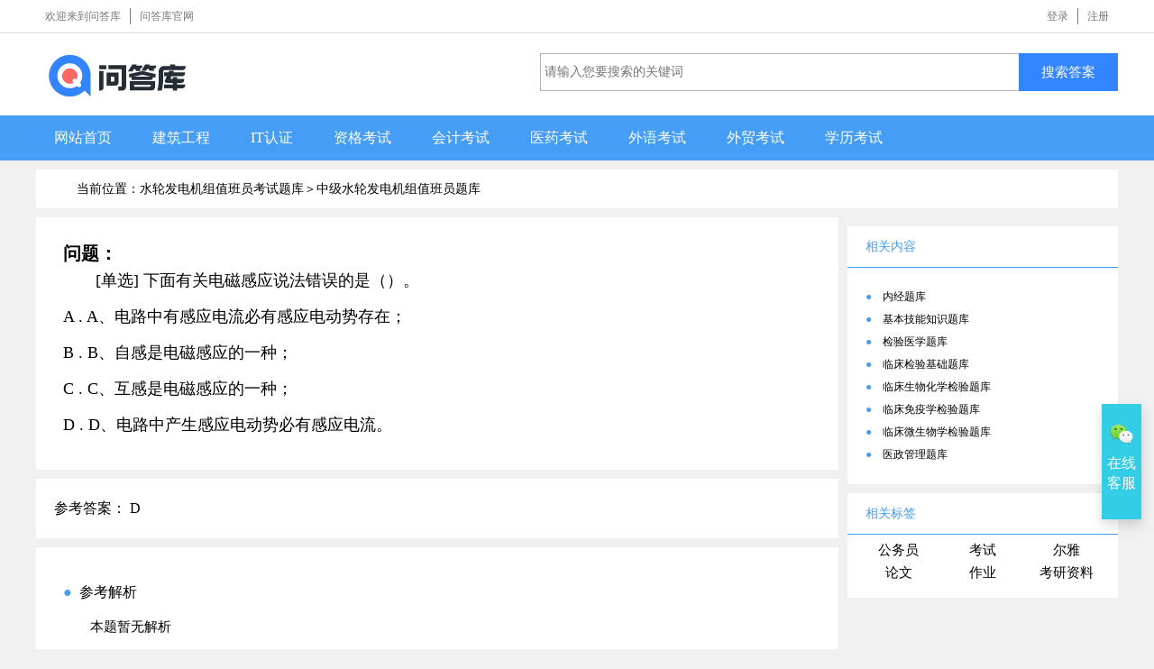

--- FILE ---
content_type: text/html; charset=UTF-8
request_url: https://www.asklib.com/view/793867c756e0.html
body_size: 4051
content:
<!DOCTYPE html>
<html lang="zh">
<head>
<meta http-equiv="Content-Type" content="text/html; charset=UTF-8">
  <title>下面有关电磁感应说法错误的是（）。 - 问答库</title>
  <meta name="keywords" content="中级水轮发电机组值班员题库,水轮发电机组值班员考试题库-问答库">
  <meta name="description" content="下面有关电磁感应说法错误的是（）。">
  <meta name="applicable-device" content="pc">
<link rel="shortcut icon" sizes="any" mask href="/favicon.svg">
<link rel="icon" href="https://assets.asklib.com/asset/pc/images/favicon.ico" type="image/x-icon">
<link rel="stylesheet" href="https://assets.asklib.com/asset/pc/css/style.css?0.16">
<link rel="stylesheet" href="https://assets.asklib.com/asset/pc/css/page_css.css?0.12">
<link rel="alternate" media="only screen and (max-width: 840px)" href="https://m.asklib.com/view/793867c756e0.html">

<script src="//apps.bdimg.com/libs/jquery/1.9.1/jquery.min.js"></script>
<!-- https://assets.asklib.com/asset/pc/js/jquery.min.js -->
<script type="text/javascript" src="https://assets.asklib.com/asset/pc/js/common.js?0.26"></script>
<script src="https://assets.asklib.com/asset/pc/layer/layer.js"></script>
<!-- https://assets.asklib.com/asset -->
</head>
<body class="list_bg">
<div class="logo" style="display:none"><img src="https://assets.asklib.com/asset/pc/images/favicon200.png"  alt="问答库logo" /></div>
<div class="top" id="userhead"><div class="navigation">
          
          <ul class="right ">
                    <li style="cursor:pointer"><a id="loginReturn" href="javascript:void(0)">登录</a></li>
            
            <li class="last " style="cursor:pointer"><a id="regist"  href="javascript:void(0)">注册</a></li>
                      
        </ul>

    <ul class="clear">
        <li>欢迎来到问答库</li>
        <li class="last "><a href="https://www.asklib.com" class="colR">问答库官网</a></li>
    </ul>

</div>
<script>
function logout(){
	layer.confirm('您确定要退出登录吗？', {
		  btn: ['确定','取消'] //按钮
		}, function(){
			$.get("/index.php?act=logout", function(result){
			    if(result.result==0){
			    	window.location.href=window.location.href+'?from=logout';
			    }
			  },"json");
		}, function(){
		  
		});
	
}
</script>
</div>
<div class="bgW">
    <div class="divcon">
        <div class="logo clear ">
            <a href="/">
                <ul class="left">
					<li title="问答库 | 回到首页">
					    <svg width="160" height="50">
		  <image xlink:href="https://assets.asklib.com/asset/pc/images/logo_w.svg" src="https://assets.asklib.com/asset/pc/images/logo_w.png" width="160" height="50"  alt="问答库logo"/>
		</svg>
					</li>
                </ul>
            </a>
            <div class="right">
                <form class="form" action="">
					<input class="search" type="text search_input" id="search_input" value="" placeholder="请输入您要搜索的关键词"">
					<button class="btn" id="search" type="button">搜索答案</button>
				</form>
            </div>
        </div>
    </div>
</div>
<div class="mb20  bg3b">
    <ul class="divcon  LH_50 F16 clear ah">
        <li id="" class="left mr5"><a href="/" class="p0-20 colW db">网站首页</a></li>
        <li id="" class="left mr5"><a href="/jianzhu/yiji.html" class="p0-20 colW db">建筑工程</a></li>
        <li id="" class="left mr5"><a href="/itrenzhen/zhichen.html" class="p0-20 colW db">IT认证</a></li>
        <li id="" class="left mr5"><a href="/zige/renli.html" class="p0-20 colW db">资格考试</a></li>
        <li id="" class="left mr5"><a href="/kuaiji/congye.html" class="p0-20 colW db">会计考试</a></li>
        <li id="" class="left mr5"><a href="/yiyao/zhiye.html" class="p0-20 colW db">医药考试</a></li>
        <li id="" class="left mr5"><a href="/waiyu/zhichen.html" class="p0-20 colW db">外语考试</a></li>
        <li id="" class="left mr5"><a href="/waimao/baoguan.html" class="p0-20 colW db">外贸考试</a></li>
        <li id="" class="left mr5"><a href="/xuelikaoshi/kaoyan.html" class="p0-20 colW db">学历考试</a></li>
        
    </ul>
</div>

    <div class="content clear">
        <div class="seotopbg zm1" style="margin-top: -10px">
            <h3 class="seotops">当前位置：水轮发电机组值班员考试题库＞<a href="/t19235/t19322.html">中级水轮发电机组值班员题库</a>
			<!-- <a href="">问答库</a>＞
			<a href="/gwy/xuandiaosheng.html">选调生
</a> -->
			</h3>
        </div>
        <div>
            <div class="listleft ">
                <div class="p30 bgW mb10">
				    <!-- 反馈功能(再添加) -->
					<!-- <div class="zwshare b-bQ clear">
					    <div class="right">
					        <div id="bdshare" class="bdshare_t bds_tools get-codes-bdshare" data="">
					            <button id="complain">反馈</button>
					        </div>
					    </div>
					</div> -->
					
					<div class="essaytitle txt_l ">
					    <p class="F20 b"><b>问题：</b></p>
						<h1 class="F18 ti2m LH_40">[单选] 下面有关电磁感应说法错误的是（）。</h1>
						<h2 class="F18 ti2m LH_40"></h2>
						<p class="F18 ml2m LH_40">A . A、电路中有感应电流必有感应电动势存在；<br />B . B、自感是电磁感应的一种；<br />C . C、互感是电磁感应的一种；<br />D . D、电路中产生感应电动势必有感应电流。<br /></p>
					</div>
<div class="right">


</div>
					<div class="clearfix"></div>
                </div>
				<div class="dnone">
					<div class="listtip">
													管钳是用来转动金属管或其他（）工件的工具。 A、方形。  B、正方形。  C、梯形。  D、圆柱形。  
													管钳是上、（）扣的工具。 A、下。  B、拉。  C、卸。  D、拽。  
													对于P型半导体来说，下列说法正确的是：（）。 A、在本征半导体中掺入微量的五价元素形成的；。  B、它的载流子是空穴；。  C、它对外呈现正电；。  D、它的多数载流子是空穴。。  
													润滑油站的操作控制：1）油温一般控制在（）之间；2）供油压力一般控制在（）之间；3）当滤油压差大于（）时应及时转换过滤器或清洗滤芯。 
													R134a 
												下面有关电磁感应说法错误的是（）。
					</div>
                </div>
                <div class="listbg">
					<div class="listtip">参考答案：
						D
		</div>
                </div>
                
                <div class="bgW p30">
					<p class="F12 LH_40"><span class="F16 "><span class="colB">●</span>&nbsp;&nbsp;参考解析</span></p>
					
					<div id="commentDiv">
					    <div style="">
					        <p class="ti2m LH_30">本题暂无解析</p>
					    </div>
					</div>
                </div>
                <div class="mb10" style="max-width:890px;overflow:hidden;">
                
		</div>
                <div class="bgW mb10 p30">
					<section class="recentArticle" data-pos="2">
				    	<h2>相关题目:</h2>
						<ul>
														<li><a target="_blank" href="https://www.asklib.com/view/32e95d264b42.html"><span>管钳是用来转动金属管或其他（）工件的工具。</span></a></li>
														<li><a target="_blank" href="https://www.asklib.com/view/cc36f82fa82a.html"><span>管钳是上、（）扣的工具。</span></a></li>
														<li><a target="_blank" href="https://www.asklib.com/view/4e3b556e4d7c.html"><span>对于P型半导体来说，下列说法正确的是：（）。</span></a></li>
														<li><a target="_blank" href="https://www.asklib.com/view/de97e90dc179.html"><span>润滑油站的操作控制：1）油温一般控制在（）之间；2）供油压力一般控制在（）之间；3）当滤油压差大于（）时应及时转换过滤器或清洗滤芯。</span></a></li>
														<li><a target="_blank" href="https://www.asklib.com/view/0c004c2f33cf.html"><span>R134a</span></a></li>
													</ul>
					</section>
                </div>
            </div>
            <div class="xiaoyun-entry-button" style="position:fixed;right:14px;bottom:20%;background-color:#459df5;width: 44px;height: 128px;box-shadow: 0 6px 12px 0 rgba(0,0,0,.15);
    background-color: #33cde5;text-align: center;">
      <a target="_blank" href="https://images.asklib.com/pc/images/asklibcom.jpg"><img class="button-background" style="width:26px;margin:20px 0 6px 0;" src="https://assets.asklib.com/asset/pc/images/wxlogo.png?a=1" alt="">
      <span style="color:#fff;font-size:16px;line-height:22px;">
        在线 客服
      </span>
      </a>
</div>			<!--右边区域-->
            <div class="listright">

    <p class="relatetitle" style="margin-top: 10px;">相关内容</p>
    <ul class="material" id="relateDiv">
<li myscore="1502">
    <span class="colB">●&nbsp;&nbsp;&nbsp;</span>
    <a href="/t44823/t44841.html" title="内经题库">内经题库</a>
</li>

<li myscore="1502">
    <span class="colB">●&nbsp;&nbsp;&nbsp;</span>
    <a href="/t11883/t44842.html" title="基本技能知识题库">基本技能知识题库</a>
</li>

<li myscore="1502">
    <span class="colB">●&nbsp;&nbsp;&nbsp;</span>
    <a href="/t44842/t44843.html" title="检验医学题库">检验医学题库</a>
</li>

<li myscore="1502">
    <span class="colB">●&nbsp;&nbsp;&nbsp;</span>
    <a href="/t44843/t44844.html" title="临床检验基础题库">临床检验基础题库</a>
</li>

<li myscore="1502">
    <span class="colB">●&nbsp;&nbsp;&nbsp;</span>
    <a href="/t44843/t44845.html" title="临床生物化学检验题库">临床生物化学检验题库</a>
</li>

<li myscore="1502">
    <span class="colB">●&nbsp;&nbsp;&nbsp;</span>
    <a href="/t44843/t44846.html" title="临床免疫学检验题库">临床免疫学检验题库</a>
</li>

<li myscore="1502">
    <span class="colB">●&nbsp;&nbsp;&nbsp;</span>
    <a href="/t44843/t44847.html" title="临床微生物学检验题库">临床微生物学检验题库</a>
</li>

<li myscore="1502">
    <span class="colB">●&nbsp;&nbsp;&nbsp;</span>
    <a href="/t11885/t44848.html" title="医政管理题库">医政管理题库</a>
</li>

        
    </ul>

    <!--相关作文-->
    <p class="relatetitle">
        相关标签
    </p>
    <div class="F12 LH_25 p10 clear mb10 bgW">
        <span class="wp3 txt_c left mb10"><a class=" " href="https://www.asklib.com/s/公务员.html">公务员</a></span>
        <span class="wp3 txt_c left mb10"><a class=" " href="https://www.asklib.com/s/考试.html">考试</a></span>
        <span class="wp3 txt_c left mb10"><a class=" " href="https://www.asklib.com/s/尔雅.html">尔雅</a></span>
        <span class="wp3 txt_c left mb10"><a class=" " href="https://www.asklib.com/lunwen.html">论文</a></span>
        <span class="wp3 txt_c left mb10"><a class=" " href="https://www.asklib.com/s/作业.html">作业</a></span>
        <span class="wp3 txt_c left mb10"><a class=" " href="https://www.asklib.com/kaoyan.html">考研资料</a></span>
    </div>





    
</div>

<!--右边区域结束-->
        </div>
    </div>
    <div class="footer">
        <p><a target="_blank" href="/about/index.html">关于我们</a><span>|
		</span><a target="_blank" href="/about/contact.html">接口开放</a><span>|
		</span><a target="_blank" href="/about/copyright.html">网站声明</a><span>|
		</span><a target="_blank" href="/about/contact.html">合作共赢</a></p>
        <p>Copyright © 2013 - 2026 www.asklib.com&nbsp;&nbsp;问答库&nbsp;&nbsp;ASKLIB<sup>®</sup> <a href="http://www.beian.miit.gov.cn" target="_blank">京ICP备19042891号</a> - <a href="https://beian.mps.gov.cn/#/query/webSearch?code=11011502039324" rel="noreferrer" target="_blank">京公网安备11011502039324号</a></p>
        
		 
</div>

<script>
var _hmt = _hmt || [];
(function() {
  var hm = document.createElement("script");
  hm.src = "https://hm.baidu.com/hm.js?82cf154d3fe0d815847ee595230f01c1";
  var s = document.getElementsByTagName("script")[0];
  s.parentNode.insertBefore(hm, s);
})();
</script>

<script>
(function(){
var src = (document.location.protocol == "http:") ? "http://js.passport.qihucdn.com/11.0.1.js?d55986f8cf52771f7d4100edc18b31cd":"https://jspassport.ssl.qhimg.com/11.0.1.js?d55986f8cf52771f7d4100edc18b31cd";
document.write('<script src="' + src + '" id="sozz"><\/script>');
})();
</script>

</body>
					
					

</html>
